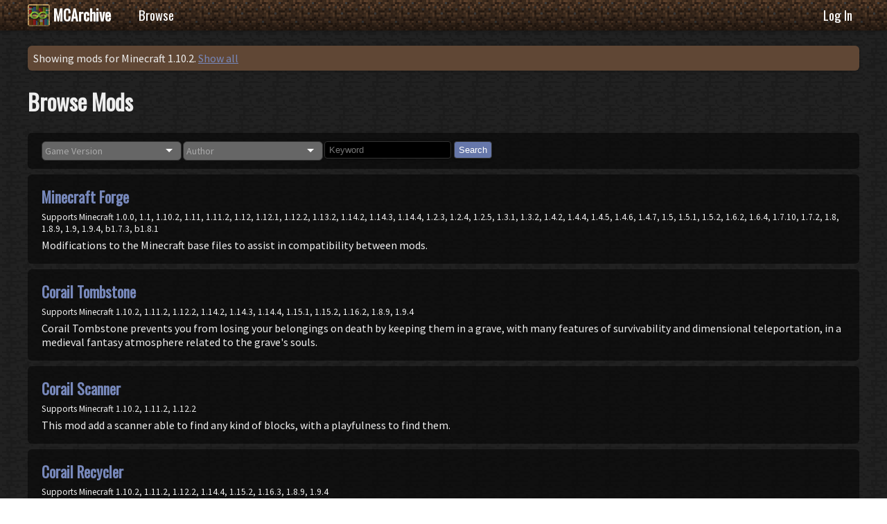

--- FILE ---
content_type: text/html; charset=utf-8
request_url: https://mcarchive.net/mods?gvsn=1.10.2
body_size: 3507
content:


<!DOCTYPE html>
<html lang="en-us">
<head>
    <meta charset="utf-8">
    <meta http-equiv="X-UA-Compatible" content="IE=edge">
    <meta name="viewport" content="width=device-width, initial-scale=1">
    
<meta name="description" content="Browse all Minecraft mods on MCArchive.">


    <title>Browse &ndash; MCArchive</title>

    <link href="/static/favicon.ico" rel="shortcut icon" type="image/x-icon"/>

    <link href="https://fonts.googleapis.com/css?family=Oswald|Source+Code+Pro|Source+Sans+Pro&display=swap" rel="stylesheet">
    <link rel="stylesheet" href="https://use.fontawesome.com/releases/v5.8.2/css/all.css" integrity="sha384-oS3vJWv+0UjzBfQzYUhtDYW+Pj2yciDJxpsK1OYPAYjqT085Qq/1cq5FLXAZQ7Ay" crossorigin="anonymous">
    <link rel="stylesheet" href="/static/main.css">

    
</head>
<body>
    <nav>
        <div class="container">
            <a class="logo" href="/">
                <img src="/static/logo.svg" alt="">
                <span class="text">MCArchive</span>
            </a>
            

            
<a href="/mods" class=" ">
    Browse
</a>


            

            
            
<a href="/login" class="right ">
    Log In
</a>

            
        </div>
    </nav>

    <header>
        

        
          
        
    </header>

    
    <main class="content">
        


<div class='alert'>Showing mods for Minecraft 1.10.2.
<a href="/mods">Show all</a>
</div>


<h1>Browse Mods</h1>

<div class="block">
    
<form class='flexform' method="GET" action="/mods">
    <div class='shrink' style='flex-basis: 200px'>
        <select id="gamevsn" name="gvsn">
            <option value="" placeholder>Game Version</option>
        </select>
    </div>

    <div class='shrink' style='flex-basis: 200px'>
        <select id="author" name="author">
            <option value="" placeholder>Author</option>
        </select>
    </div>

    <div class='shrink'>
        <input type="text" name="kw" value=""
                                     placeholder="Keyword" />
    </div>

    <div class='shrink'>
        <input type="submit" value="Search"></input>
        
    </div>
</form>

</div>

<div id="mods">
    <div class="list">
        
        <section class="block">
            <h1 class="modname">
                <a href="/mods/minecraftforge?gvsn=1.10.2">Minecraft Forge</a>
            </h1>
            <p class="gamevsn small">Supports Minecraft 1.0.0, 1.1, 1.10.2, 1.11, 1.11.2, 1.12, 1.12.1, 1.12.2, 1.13.2, 1.14.2, 1.14.3, 1.14.4, 1.2.3, 1.2.4, 1.2.5, 1.3.1, 1.3.2, 1.4.2, 1.4.4, 1.4.5, 1.4.6, 1.4.7, 1.5, 1.5.1, 1.5.2, 1.6.2, 1.6.4, 1.7.10, 1.7.2, 1.8, 1.8.9, 1.9, 1.9.4, b1.7.3, b1.8.1</p>
            
                <p class="moddesc"><p>Modifications to the Minecraft base files to assist in compatibility between mods.</p></p>
            
        </section>
        
        <section class="block">
            <h1 class="modname">
                <a href="/mods/corail-tombstone?gvsn=1.10.2">Corail Tombstone</a>
            </h1>
            <p class="gamevsn small">Supports Minecraft 1.10.2, 1.11.2, 1.12.2, 1.14.2, 1.14.3, 1.14.4, 1.15.1, 1.15.2, 1.16.2, 1.8.9, 1.9.4</p>
            
                <p class="moddesc"><p>Corail Tombstone prevents you from losing your belongings on death by keeping them in a grave, with many features of survivability and dimensional teleportation, in a medieval fantasy atmosphere related to the grave's souls. </p></p>
            
        </section>
        
        <section class="block">
            <h1 class="modname">
                <a href="/mods/corail-scanner?gvsn=1.10.2">Corail Scanner</a>
            </h1>
            <p class="gamevsn small">Supports Minecraft 1.10.2, 1.11.2, 1.12.2</p>
            
                <p class="moddesc"><p>This mod add a scanner able to find any kind of blocks, with a playfulness to find them.</p></p>
            
        </section>
        
        <section class="block">
            <h1 class="modname">
                <a href="/mods/corail-recycler?gvsn=1.10.2">Corail Recycler</a>
            </h1>
            <p class="gamevsn small">Supports Minecraft 1.10.2, 1.11.2, 1.12.2, 1.14.4, 1.15.2, 1.16.3, 1.8.9, 1.9.4</p>
            
                <p class="moddesc"><p>Recycler is an uncrafting table that allows to recycle most of your items (also damaged and enchanted items) and can work with automation.</p></p>
            
        </section>
        
        <section class="block">
            <h1 class="modname">
                <a href="/mods/corail-pillar?gvsn=1.10.2">Corail Pillar [Forge]</a>
            </h1>
            <p class="gamevsn small">Supports Minecraft 1.10.2, 1.11.2, 1.12.2, 1.14.4, 1.15.1, 1.8.9, 1.9.4</p>
            
                <p class="moddesc"><p>Add 2 kinds of rounded pillar shaped and extensible blocks that perfectly fit to vanilla textures (or your texture pack) using mainly rock and wood blocks (and some fancy in bonus). This mod is light weight, doesn't use TileEntity and contains numerous variants of Pillars.</p></p>
            
        </section>
        
        <section class="block">
            <h1 class="modname">
                <a href="/mods/corail-pillar-chisel-extension?gvsn=1.10.2">Corail Pillar - Extension Chisel</a>
            </h1>
            <p class="gamevsn small">Supports Minecraft 1.10.2, 1.11.2, 1.12.2</p>
            
        </section>
        
        <section class="block">
            <h1 class="modname">
                <a href="/mods/corail-pillar-quark-botania-extension?gvsn=1.10.2">Corail Pillar - Extension Quark &amp; Botania</a>
            </h1>
            <p class="gamevsn small">Supports Minecraft 1.10.2, 1.11.2, 1.12.2, 1.14.4, 1.9.4</p>
            
        </section>
        
        <section class="block">
            <h1 class="modname">
                <a href="/mods/aether1?gvsn=1.10.2">The Aether</a>
            </h1>
            <p class="gamevsn small">Supports Minecraft 1.0.0, 1.10.2, 1.11.2, 1.12.2, 1.14, 1.2.5, 1.4.2, 1.7.10, 1.8.9, 1.9.4, b1.7.3</p>
            
                <p class="moddesc"><p>One of the biggest projects in Minecraft Modding history. Five very well-known and talented modders have joined forces to develop the Aether, a celestial realm found in outer limits of the atmosphere. The Aether is what you could call the "antipole" of the Nether. The Nether is a network of desolate, fiery caverns filled with bloodstained Cobblestone and sticky Soulsand; it lies beneath the very soil of our Minecraft world. The Aether, on the other hand, is a collection of floating plains and islands, all connected together to create a breathtaking dimension of the skies. Even during the night, the Aether is still quite peaceful, and a normal day in the Aether is the equivalent of three days on the surface.</p></p>
            
        </section>
        
        <section class="block">
            <h1 class="modname">
                <a href="/mods/invtweaks?gvsn=1.10.2">Inventory Tweaks</a>
            </h1>
            <p class="gamevsn small">Supports Minecraft 1.0.0, 1.1, 1.10.2, 1.11.2, 1.12.2, 1.2.3, 1.2.4, 1.2.5, 1.3.1, 1.3.2, 1.4.2, 1.4.4, 1.4.5, 1.4.6, 1.4.7, 1.5, 1.5.1, 1.5.2, 1.6.2, 1.6.4, 1.7.10, 1.7.2, 1.8, 1.8.9, 1.9.4, b1.5_01, b1.6.6, b1.7.2, b1.7.3, b1.8.1, b1.9p3</p>
            
                <p class="moddesc"><p>This client mod allows you to easily manage your inventory, in both single player and multiplayer. It works out of the box, and will make you gain a massive amount of time!</p>
<p>It automatically replaces your tools as they break, and item stacks once emptied
It sorts your inventory and your chests in a single click/keystroke
It provides lots of powerful shortcuts to move items around
It allows you to customize entirely the way your inventory is sorted, thanks to clever configuration files</p></p>
            
        </section>
        
        <section class="block">
            <h1 class="modname">
                <a href="/mods/computer-craft?gvsn=1.10.2">Computer Craft</a>
            </h1>
            <p class="gamevsn small">Supports Minecraft 1.0.0, 1.1, 1.10.2, 1.11.2, 1.12.2, 1.2.3, 1.2.4, 1.2.5, 1.3.2, 1.4.4, 1.4.5, 1.4.6, 1.4.7, 1.5, 1.5.1, 1.5.2, 1.6.2, 1.6.4, 1.7.10, 1.8, 1.8.9, 1.9.4</p>
            
                <p class="moddesc"><p>ComputerCraft is a modification for Minecraft that’s all about computer programming. It allows you to build in-game Computers and Turtles, and write programs for them using the Lua programming language. The addition of programming to Minecraft opens up a wide variety of new possibilities for automation and creativity. If you’ve never programmed before, it also serves as excellent way to learn a real world skill in a fun, familiar environment.</p></p>
            
        </section>
        
        <section class="block">
            <h1 class="modname">
                <a href="/mods/smart-moving?gvsn=1.10.2">Smart Moving</a>
            </h1>
            <p class="gamevsn small">Supports Minecraft 1.0.0, 1.1, 1.1.0, 1.10.2, 1.12.2, 1.2.3, 1.2.4, 1.2.5, 1.3.1, 1.3.2, 1.4.2, 1.4.4, 1.4.5, 1.4.6, 1.4.7, 1.5, 1.5.1, 1.5.2, 1.6.2, 1.6.4, 1.7.10, 1.7.2, 1.8, 1.8.9, b1.6.6, b1.7.3, b1.8.1</p>
            
                <p class="moddesc"><p>The Smart Moving mod provides various additional moving possibilities</p></p>
            
        </section>
        
        <section class="block">
            <h1 class="modname">
                <a href="/mods/playerapi?gvsn=1.10.2">PlayerAPI</a>
            </h1>
            <p class="gamevsn small">Supports Minecraft 1.0.0, 1.1, 1.1.0, 1.10, 1.10.2, 1.11, 1.11.2, 1.12, 1.12.1, 1.12.2, 1.2.3, 1.2.4, 1.2.5, 1.6.4, 1.7.10, 1.7.2, 1.8, 1.8.9, 1.9, 1.9.4, b1.7.3, b1.8.1</p>
            
                <p class="moddesc"><p>Player API is an API which provides access to</p>
<p>the client class "EntityPlayerSP" and
the server class "EntityPlayerMP"
while minimizing conflicts between mods.</p></p>
            
        </section>
        
        <section class="block">
            <h1 class="modname">
                <a href="/mods/magic-clover?gvsn=1.10.2">Magic Clover</a>
            </h1>
            <p class="gamevsn small">Supports Minecraft 1.10.2, 1.12.2, 1.6.2, 1.6.4, 1.7.10, 1.8, 1.8.9, 1.9.4</p>
            
                <p class="moddesc"><p>Four-Leaf Clovers are a random drop from grass (chance is configurable). When you right-click it, a random item or block (or creeper) will be dropped on the ground in front of you. You can also use a dispenser to activate this item.</p></p>
            
        </section>
        
        <section class="block">
            <h1 class="modname">
                <a href="/mods/ic2?gvsn=1.10.2">IndustrialCraft 2</a>
            </h1>
            <p class="gamevsn small">Supports Minecraft 1.0.0, 1.1.0, 1.10.2, 1.11.2, 1.12.2, 1.2.3, 1.2.4, 1.2.5, 1.3.2, 1.4.2, 1.4.7, 1.5.2, 1.6.4, 1.7.10, 1.8.9, 1.9.4, b1.7.3, b1.8.1</p>
            
        </section>
        
        <section class="block">
            <h1 class="modname">
                <a href="/mods/portalgun?gvsn=1.10.2">PortalGun</a>
            </h1>
            <p class="gamevsn small">Supports Minecraft 1.0.0, 1.1, 1.1.0, 1.10.2, 1.12.2, 1.2.3, 1.2.4, 1.2.5, 1.3.2, 1.4.2, 1.4.4, 1.4.5, 1.4.6, 1.4.7, 1.5, 1.5.1, 1.5.2, 1.6.4, 1.7.10, b1.3_01, b1.4_01, b1.5_01, b1.6.6, b1.7.3, b1.8.1</p>
            
                <p class="moddesc"><p>Adds the Portal Gun, as well as several other portal-related aspects, to Minecraft!</p></p>
            
        </section>
        
        <section class="block">
            <h1 class="modname">
                <a href="/mods/minefactory-reloaded?gvsn=1.10.2">MineFactory Reloaded</a>
            </h1>
            <p class="gamevsn small">Supports Minecraft 1.0.0, 1.1, 1.1.0, 1.10.2, 1.12.2, 1.2.3, 1.2.4, 1.2.5, 1.3.2, 1.4.4, 1.4.6, 1.4.7, 1.5.2, 1.6.2, 1.6.4, 1.7.10, b1.7.3, b1.8.1</p>
            
                <p class="moddesc"><p>MFR aims to automate a number of tasks that previously would be difficult, boring, or work-intensive. It also provides some additional support blocks and machines.</p></p>
            
        </section>
        
    </div>
</div>


    </main>
    

    
    <footer>
        <p>Copyright &copy; 2017-2020 Minecraft Mod Archive</p>
        <p class="container">
            <a href="https://github.com/MCArchive/MCArchive">GitHub</a>
            <a href="https://discord.gg/WuexGpP">Discord</a>
            <a href="/api/v1/" class="right">API</a>
        </p>
   </footer>
   

   

   <script type="text/javascript" src="/static/main.js"></script>
   
<script type="text/javascript" src="/static/select.js"></script>

<script defer src="https://static.cloudflareinsights.com/beacon.min.js/vcd15cbe7772f49c399c6a5babf22c1241717689176015" integrity="sha512-ZpsOmlRQV6y907TI0dKBHq9Md29nnaEIPlkf84rnaERnq6zvWvPUqr2ft8M1aS28oN72PdrCzSjY4U6VaAw1EQ==" data-cf-beacon='{"version":"2024.11.0","token":"6ed09372476942b6ad4bfaa287c61a5f","r":1,"server_timing":{"name":{"cfCacheStatus":true,"cfEdge":true,"cfExtPri":true,"cfL4":true,"cfOrigin":true,"cfSpeedBrain":true},"location_startswith":null}}' crossorigin="anonymous"></script>
</body>
</html>


--- FILE ---
content_type: text/css; charset=utf-8
request_url: https://mcarchive.net/static/main.css
body_size: 4266
content:
nav .dropdown .dropbtn img,.logo img{width:32px;height:32px;vertical-align:text-top;border-radius:10%}nav{border:none;overflow:hidden;background:url(/static/b0e637858d4b9c5de2d54d3fde067c8c.png);position:fixed;width:100%;left:0;top:0;right:0;box-shadow:0px 1px 4px rgba(0,0,0,0.28);font-family:"Oswald",sans-serif}nav .container{height:100%;overflow:hidden}nav a,nav button,nav select{float:left;background:none;text-decoration:none;border:none;color:#fff;padding:6px 10px;display:inline-block;height:32px;line-height:32px;font-size:14pt;transition:color .2s,box-shadow .2s,background .2s}nav a:hover,nav button:hover,nav select:hover{color:#fff;background-color:rgba(255,255,255,0.2)}nav a:active,nav a.active,nav button:active,nav select:active,nav button.active,nav select.active{color:#fff;background-color:rgba(0,0,0,0.8);box-shadow:inset 0px 0px 8px rgba(0,0,0,0.28)}nav .dropdown{padding:0px;float:left;display:block;overflow:visible}nav .dropdown.right{float:right}nav .dropdown .dropbtn::after{font-family:"Font Awesome 5 Free";font-weight:900;content:" \f0d7"}nav .dropdown .dropbtn:hover,nav .dropdown .dropbtn:active,nav .dropdown .dropbtn.active{color:#fff;background-color:rgba(0,0,0,0.8);box-shadow:inset 0px 0px 8px rgba(0,0,0,0.28)}nav .dropdown .dropcontent{position:fixed;border-radius:0px 0px 6px 6px;background-color:#333;box-shadow:0px 1px 4px rgba(0,0,0,0.28);min-width:160px;max-height:0%;overflow:hidden;z-index:4;margin-top:44px;transition:max-height .4s}nav .dropdown .dropcontent a,nav .dropdown .dropcontent .button{display:block;float:none}nav .dropdown .dropcontent a:last-child,nav .dropdown .dropcontent .button:last-child{border-radius:0px 0px 6px 6px}nav .dropdown:hover .dropcontent,nav .dropdown:focus .dropcontent,nav .dropdown:focus-within .dropcontent{max-height:300px}nav .dropdown:hover .dropbtn,nav .dropdown:focus .dropbtn,nav .dropdown:focus-within .dropbtn{color:#fff;background-color:rgba(0,0,0,0.8);box-shadow:inset 0px 0px 8px rgba(0,0,0,0.28)}.logo{font-size:16pt;border-left-width:0px;font-weight:bold;margin-right:20px;padding-left:0px;background:none;color:#fff}.logo:hover{background:none;color:#78b;box-shadow:none}.logo:active{background:none;color:#67a;box-shadow:none}@media only screen and (max-width: 1200px){.logo .text{display:none}}.choices{position:relative;margin-bottom:0px;font-size:16px}.choices:focus{outline:none}.choices:last-child{margin-bottom:0}.choices.is-disabled .choices__inner,.choices.is-disabled .choices__input{background-color:#666;cursor:not-allowed;user-select:none}.choices.is-disabled .choices__item{cursor:not-allowed}.choices[data-type*="select-one"]{cursor:pointer}.choices[data-type*="select-one"] .choices__inner{padding-bottom:7.5px}.choices[data-type*="select-one"] .choices__input{display:block;width:100%;padding:10px;border-bottom:1px solid #333;background-color:#FFFFFF;margin:0}.choices[data-type*="select-one"] .choices__button{background-image:url([data-uri]);padding:0;background-size:8px;position:absolute;top:50%;right:0;margin-top:-10px;margin-right:25px;height:20px;width:20px;border-radius:10em;opacity:.5}.choices[data-type*="select-one"] .choices__button:hover,.choices[data-type*="select-one"] .choices__button:focus{opacity:1}.choices[data-type*="select-one"] .choices__button:focus{box-shadow:0px 0px 0px 2px #67a}.choices[data-type*="select-one"]:after{content:"";height:0;width:0;border-style:solid;border-color:#fff transparent transparent transparent;border-width:5px;position:absolute;right:11.5px;top:50%;margin-top:-2.5px;pointer-events:none}.choices[data-type*="select-one"].is-open:after{border-color:transparent transparent #fff transparent;margin-top:-7.5px}.choices[data-type*="select-one"][dir="rtl"]:after{left:11.5px;right:auto}.choices[data-type*="select-one"][dir="rtl"] .choices__button{right:auto;left:0;margin-left:25px;margin-right:0}.choices[data-type*="select-multiple"] .choices__inner,.choices[data-type*="text"] .choices__inner{cursor:text}.choices[data-type*="select-multiple"] .choices__button,.choices[data-type*="text"] .choices__button{position:relative;display:inline-block;margin-top:0;margin-right:-4px;margin-bottom:0;margin-left:8px;padding-left:16px;border-left:1px solid #4f5f8e;background-image:url([data-uri]);background-size:8px;width:8px;line-height:1;opacity:.75;border-radius:0}.choices[data-type*="select-multiple"] .choices__button:hover,.choices[data-type*="select-multiple"] .choices__button:focus,.choices[data-type*="text"] .choices__button:hover,.choices[data-type*="text"] .choices__button:focus{opacity:1}.choices__inner{display:inline-block;vertical-align:top;width:100%;background-color:#000;padding:7.5px 7.5px 3.75px;border:1px solid #333;border-radius:6px;font-size:14px;min-height:44px;overflow:hidden}.is-focused .choices__inner,.is-open .choices__inner{border-color:#0d0d0d}.is-open .choices__inner{border-radius:6px 6px 0 0}.is-flipped.is-open .choices__inner{border-radius:0 0 6px 6px}.choices__list{margin:0;padding-left:0;list-style:none}.choices__list--single{display:inline-block;padding:4px 16px 4px 4px;width:100%}[dir="rtl"] .choices__list--single{padding-right:4px;padding-left:16px}.choices__list--single .choices__item{width:100%}.choices__list--multiple{display:inline}.choices__list--multiple .choices__item{display:inline-block;vertical-align:middle;border-radius:6px;padding:4px 10px;font-size:12px;font-weight:500;margin-right:3.75px;margin-bottom:3.75px;background-color:#67a;border:1px solid #586a9e;color:#FFFFFF;word-break:break-all}.choices__list--multiple .choices__item[data-deletable]{padding-right:5px}[dir="rtl"] .choices__list--multiple .choices__item{margin-right:0;margin-left:3.75px}.choices__list--multiple .choices__item.is-highlighted{background-color:#586a9e;border:1px solid #4f5f8e}.is-disabled .choices__list--multiple .choices__item{background-color:#aaa;border:1px solid #919191}.choices__list--dropdown{display:none;z-index:1;position:absolute;width:100%;background-color:#333;border:1px solid #333;top:100%;margin-top:-1px;border-bottom-left-radius:6px;border-bottom-right-radius:6px;overflow:hidden;word-break:break-all}.choices__list--dropdown.is-active{display:block}.is-open .choices__list--dropdown{border-color:#0d0d0d}.is-flipped .choices__list--dropdown{top:auto;bottom:100%;margin-top:0;margin-bottom:-1px;border-radius:.25rem .25rem 0 0}.choices__list--dropdown .choices__list{position:relative;max-height:300px;overflow:auto;-webkit-overflow-scrolling:touch;will-change:scroll-position}.choices__list--dropdown .choices__item{position:relative;padding:10px;font-size:14px}[dir="rtl"] .choices__list--dropdown .choices__item{text-align:right}@media (min-width: 640px){.choices__list--dropdown .choices__item--selectable{padding-right:100px}.choices__list--dropdown .choices__item--selectable:after{content:attr(data-select-text);font-size:12px;opacity:0;position:absolute;right:10px;top:50%;transform:translateY(-50%)}[dir="rtl"] .choices__list--dropdown .choices__item--selectable{text-align:right;padding-left:100px;padding-right:10px}[dir="rtl"] .choices__list--dropdown .choices__item--selectable:after{right:auto;left:10px}}.choices__list--dropdown .choices__item--selectable.is-highlighted{background-color:#f2f2f2}.choices__list--dropdown .choices__item--selectable.is-highlighted:after{opacity:.5}.choices__item{cursor:default}.choices__item--selectable{cursor:pointer}.choices__item--disabled{cursor:not-allowed;user-select:none;opacity:.5}.choices__heading{font-weight:600;font-size:12px;padding:10px;border-bottom:1px solid #4d4d4d;color:gray}.choices__button{text-indent:-9999px;-webkit-appearance:none;appearance:none;border:0;background-color:transparent;background-repeat:no-repeat;background-position:center;cursor:pointer}.choices__button:focus{outline:none}.choices__input{display:inline-block;vertical-align:baseline;background-color:#000;font-size:14px;margin-bottom:5px;border:0;border-radius:0;max-width:100%;padding:4px 0 4px 2px}.choices__input:focus{outline:0}[dir="rtl"] .choices__input{padding-right:2px;padding-left:0}.choices__placeholder{opacity:.5}.choices__input.is-hidden,.choices[data-type*="select-one"] .choices__input.is-hidden,.choices[data-type*="select-multiple"] .choices__input.is-hidden{display:none}.choices input{box-shadow:none}.choices__inner{padding:0px !important;min-height:16px !important}.choices__inner input{padding:4px 6px;margin:0px !important;background-color:transparent}.choices__inner input:focus{background-color:transparent}.choices__item--selectable.is-highlighted{background-color:#67a !important}.choices__list .choices__item--choice,.choices__list input{padding:6px !important}.choices[data-type="select-multiple"] .choices__inner,.choices[data-type="text"] .choices__inner{border:1px solid #333;transition:background-color .2s}.choices[data-type="select-multiple"] .choices__inner .choices__input,.choices[data-type="text"] .choices__inner .choices__input{color:#fff;background-color:transparent;border:none;box-shadow:none}.choices[data-type="select-multiple"] .choices__inner:focus-within,.choices[data-type="text"] .choices__inner:focus-within{background-color:#333}.choices__list--multiple{margin-top:0px !important}.choices__list--multiple .choices__item{height:100% !important;margin:0px !important;margin-top:-1px !important;padding:4px 6px !important;border-radius:0px}.choices__list--multiple .choices__item .choices__button{padding:0px;margin:0px;margin-left:2px;box-shadow:none;border:none;background-color:transparent}.choices__list--multiple .choices__item .choices__button:hover,.choices__list--multiple .choices__item .choices__button:active,.choices__list--multiple .choices__item .choices__button:focus{background-color:transparent}.choices[data-type="select-one"] input{background-color:transparent !important;border-bottom:1px #333}.choices[data-type="select-one"] input:hover,.choices[data-type="select-one"] input:active,.choices[data-type="select-one"] input:focus{background-color:transparent !important}.choices[data-type="select-one"] .choices__inner{color:#eee;border-color:#333;background-color:#666;transition:background-color 0.2s, color 0.2s, box-shadow 0.2s}.choices[data-type="select-one"] .choices__inner:hover{color:#eee;background-color:#78b}.choices[data-type="select-one"] .choices__inner:active{background-color:#333;box-shadow:inset 0px 1px 4px rgba(0,0,0,0.28)}.is_open.choices[data-type="select-one"] .choices__inner{background-color:#333;box-shadow:inset 0px 1px 4px rgba(0,0,0,0.28)}input[type='text'],input[type='email'],input[type='password'],textarea,button,select,input[type='button'],input[type='submit'],.button,.form-block{padding:4px 6px;box-shadow:0px 1px 4px rgba(0,0,0,0.28);border-radius:4px;border:1px solid;color:#eee;border-color:#333;background-color:#666;font-size:10pt}input[type='text'],input[type='email'],input[type='password'],textarea{color:#eee;background-color:#000;transition:background-color .2s;box-sizing:border-box}input[type='text']:focus,input[type='email']:focus,input[type='password']:focus,textarea:focus{outline:none;background-color:#333}button,select,input[type='button'],input[type='submit'],.button{transition:background-color 0.2s, color 0.2s, box-shadow 0.2s}button:focus,select:focus,input[type='button']:focus,input[type='submit']:focus,.button:focus{outline:none}button:hover,select:hover,input[type='button']:hover,input[type='submit']:hover,.button:hover{color:#eee;background-color:#78b}button:active,select:active,button.active,select.active,input[type='button']:active,input[type='button'].active,input[type='submit']:active,input[type='submit'].active,.button:active,.button.active{background-color:#333;box-shadow:inset 0px 1px 4px rgba(0,0,0,0.28)}button.affirm,select.affirm,input.affirm[type='button'],input.affirm[type='submit'],.button.affirm,input[type='submit']{background-color:#67a;color:#fff}button.affirm:focus,select.affirm:focus,input.affirm:focus[type='button'],input.affirm:focus[type='submit'],.button.affirm:focus,button.affirm:hover,select.affirm:hover,input.affirm:hover[type='button'],input.affirm:hover[type='submit'],.button.affirm:hover,input[type='submit']:focus,input[type='submit']:hover{background-color:#78b;color:#fff}button.affirm:active,select.affirm:active,input.affirm:active[type='button'],input.affirm:active[type='submit'],.button.affirm:active,input[type='submit']:active{background-color:#569;color:#fff}a.button{text-decoration:none}select option{background-color:#333}select option:hover{background-color:#67a}.form-table td.label{vertical-align:top;text-align:right}.form-table td>input[type="text"]{width:100%}.form-table td>textarea{box-sizing:border-box;width:100%;min-width:400px}.form-block{background-color:#000}.form-block p{margin:4px 2px}.btngroup{display:block}.btngroup>*{float:left;border-radius:0px}.btngroup>:first-child{border-radius:4px 0px 0px 4px}.btngroup>:last-child{border-radius:0px 4px 4px 0px}.btngroup>:first-child:last-child{border-radius:4px}.btngroup:not(.floating):after{content:"";clear:both;display:table}.accordion{transition:max-height 0.4s;overflow:hidden}.accordion.hidden{max-height:0}.block{border-style:solid;border-width:1px;padding:12px 20px;margin:8px 0px;border:none;background:rgba(0,0,0,0.5);box-shadow:none;border-radius:6px}.block p,.block h1{margin-top:5px;margin-bottom:5px}.block h1{font-size:16pt}.block h1 a{text-decoration:none}.block h1 a:hover{text-decoration:underline}.sub-block{border-style:solid;border-width:0px;border-top-width:1px;border-color:#666;padding-top:8px}.sub-block h2,.sub-block h1{margin-top:5px;font-size:12pt}@media only screen and (max-width: 1216px){.logo{margin-left:16px}}.urls{list-style-type:none;padding:0}.urls li{display:inline;margin:0px 4px}.urls li:first-child{margin-left:0px}.hash{display:block;font-family:"Source Code Pro";overflow:hidden;text-overflow:ellipsis;white-space:nowrap}.sha256::before{content:"sha256: "}.tags .tags-selected{display:inline}.tags .tags-selected .tag{border-radius:0px}.tags .tags-selected .tag:first-child{border-radius:6px 0px 0px 6px}.tags .tags-selected .tag .tag-name::after{font-family:"Font Awesome 5 Free";font-weight:900;content:" \f00d"}.tags .tags-search{display:inline}.tags .tags-search .tags-search-input{display:inline}.tags .tags-search .tags-search-input input{border-radius:0px 6px 6px 0px}.tags .tags-search .tags-suggestions{position:absolute;background-color:#666;border-radius:6px 6px}.tags .tags-search .tags-suggestions ul{list-style:none;padding:0px;margin:0px}.tags .tags-search .tags-suggestions ul li{padding:6px;border-top-width:1px;border-top-style:solid;border-top-color:#333}.tags .tags-search .tags-suggestions ul li.is-active,.tags .tags-search .tags-suggestions ul li:hover{background-color:#78b}.tags .tags-search .tags-suggestions ul li:first-child{border-radius:6px 6px 0px 0px;border-top-style:none}.tags .tags-search .tags-suggestions ul li:last-child{border-radius:0px 0px 6px 6px}.tags .tags-search .tags-suggestions ul li:first-child:last-child{border-radius:6px}table.pretty{background-color:#333;border-radius:6px;border-collapse:collapse}table.pretty>thead>tr>td{font-weight:bold;border:none !important;background-color:#666}table.pretty>thead>tr>td:first-child{border-radius:6px 0px 0px 0px}table.pretty>thead>tr>td:last-child{border-radius:0px 6px 0px 0px}table.pretty>thead>tr>td,table.pretty>tbody>tr>td{padding:6px 10px;margin:0px;border:solid #666 1px}table.pretty>thead>tr>td:first-child,table.pretty>tbody>tr>td:first-child{border-left:none}table.pretty>thead>tr>td:last-child,table.pretty>tbody>tr>td:last-child{border-right:none}table.pretty>thead>tr:last-child>td,table.pretty>tbody>tr:last-child>td{border-bottom:none}@media only screen and (min-width: 800px){.row,.flexform{display:flex}.row .column,.flexform .column{flex:1 0}.row .column.block,.row .column.gaps,.flexform .column.block,.flexform .column.gaps{margin-left:8px;margin-right:8px}.row .column:first-child.block,.flexform .column:first-child.block{margin-left:0px}.row .column:last-child.block,.flexform .column:last-child.block{margin-right:0px}.row .fixed,.flexform .fixed{flex:0 0}.row .fixed.block,.row .fixed.gaps,.flexform .fixed.block,.flexform .fixed.gaps{margin-left:8px;margin-right:8px}.row:after,.flexform:after{content:"";display:table;clear:both}.row.gaps *,.flexform.gaps *{margin-right:4px}.row.gaps *:last-child,.flexform.gaps *:last-child{margin-right:0px}}@media only screen and (max-width: 800px){.row.gaps *{margin-bottom:4px}.row.gaps *:last-child{margin-bottom:0px}.flexform{display:flex;flex-wrap:wrap}.flexform .column{flex:1 0}.flexform .column.block,.flexform .column.gaps{margin-left:8px;margin-right:8px}.flexform .column:first-child.block{margin-left:0px}.flexform .column:last-child.block{margin-right:0px}.flexform .fixed{flex:0 0}.flexform .fixed.block,.flexform .fixed.gaps{margin-left:8px;margin-right:8px}.flexform:after{content:"";display:table;clear:both}.flexform.gaps *{margin-right:4px}.flexform.gaps *:last-child{margin-right:0px}.flexform *{margin-bottom:4px}.flexform *:last-child{margin-bottom:0px}}.flexform *{margin-right:4px}.flexform *:last-child{margin-right:0px}.pagination{display:inline-block;border-radius:6px;border:solid #666 1px;overflow:hidden;margin:8px 0px}.pagination .page{color:#eee;float:left;padding:8px 16px;text-decoration:none;transition:background-color .2s;border-right:solid #666 1px}.pagination .page:hover{background-color:rgba(0,0,0,0.28)}.pagination .page:active,.pagination .page.active{background-color:#67a}.pagination .page.disabled{color:#666}.pagination .page.ellipsis:active,.pagination .page.ellipsis:hover,.pagination .page.disabled:active,.pagination .page.disabled:hover{background:none}.pagination .page:last-child{border-right:none}.block-tabs{overflow:hidden;display:inline-block;border:none;color:#666;padding-bottom:0px;margin-bottom:-4px}.block-tabs a{overflow:hidden;float:left;outline:none;border-right:solid 1px;padding:8px 10px;text-decoration:none;color:#999;margin-right:4px;border-radius:6px 6px 0 0;border:none;background:rgba(0,0,0,0.28);transition:background .2s color .2s}.block-tabs a:active,.block-tabs a.active{color:#eee;background:rgba(0,0,0,0.5)}.block-tabs a:hover{background:rgba(255,255,255,0.05);color:#eee}.block-tabs a.active{border-top:solid 2px;border-color:#67a;padding-top:6px;padding-bottom:8px}.block-tabs+.block{margin-top:0px;border-radius:0 6px 6px 6px}body{margin:0 0;font-family:"Source Sans Pro",sans-serif;font-size:12pt;color:#eee;background:url(/static/befc21a208813113a3ed628ba288e73c.png)}h1,h2,h3,h4,h5{font-family:"Oswald",sans-serif;color:#eee}h1{font-size:24pt}h2{font-size:20pt}h3{font-size:16pt}h4{font-size:12pt}h5{font-size:8pt}a{color:#78b;transition:color .2s}a:hover{color:#67a}a:active{color:#569}main,header,footer,.container{margin:auto auto;padding:0 0;max-width:1200px}header{margin-top:56px}ul.flashes,.alert{background-color:#604735;border-radius:6px;list-style-type:none;box-shadow:0px 1px 4px rgba(0,0,0,0.28)}ul.flashes li,.alert li{padding-top:8px;padding-bottom:8px;color:#fff}.alert{padding:8px}main{margin-top:4px;margin-bottom:8px;padding:10px 30px}footer{border-style:solid;border-color:#ccc;border-width:0px;border-top-width:1px}footer p{font-size:10pt;color:#999;margin:4px 30px}footer a{color:#78b}footer a:hover{color:#67a}.small{font-size:10pt}.right{float:right}.err-code{float:right;font-size:42pt}.big-logo{box-shadow:0px 1px 4px rgba(0,0,0,0.28);border-radius:6px;float:right;margin-left:16px;margin-top:32px;width:128px;height:128px}



--- FILE ---
content_type: image/svg+xml; charset=utf-8
request_url: https://mcarchive.net/static/logo.svg
body_size: 2361
content:
<svg xmlns="http://www.w3.org/2000/svg" xmlns:xlink="http://www.w3.org/1999/xlink" preserveAspectRatio="xMinYMin meet" width="128" height="128"><style><![CDATA[.B{fill:#bc9862}.C{fill:#9f844d}.D{fill:#947f5c}.E{fill:#2c2213}.F{fill:#362a15}.G{fill:#911111}.H{fill:#695433}.I{fill:#5e720d}.J{fill:#bc1616}.K{fill:#735e39}.L{fill:#b4905a}.M{fill:#271e11}.N{fill:#3f2e18}.O{fill:#41311a}.P{fill:#118e6b}.Q{fill:#758e11}.R{fill:#315b8e}.S{fill:#b5b5b5}.T{fill:#898989}]]></style><defs><linearGradient xlink:href="#B" id="A" x1="17.307" y1="-24.784" x2="55.049" y2="106.078"/><linearGradient id="B" gradientUnits="userSpaceOnUse"><stop offset="0" stop-opacity=".8"/><stop offset="1" stop-opacity=".35"/></linearGradient><linearGradient xlink:href="#B" id="C" x1="18.136" y1="-23.782" x2="55.878" y2="107.079"/><linearGradient id="D" x1="8.514" y1="10.784" x2="63.981" y2="70.266" gradientUnits="userSpaceOnUse"><stop offset="0" stop-color="#75b54b"/><stop offset="1" stop-color="#75b54b" stop-opacity=".6"/></linearGradient></defs><g transform="matrix(8 0 0 8 0 -896)"><path d="M0 112h3v1H1v2H0z" class="B"/><path d="M3 112h1v1H3z" class="L"/><path d="M4 112h3v1H4z" class="B"/><path d="M7 112h3v1H7z" class="C"/><path d="M10 112h1v1h-1z" class="D"/><path d="M11 112h4v1h-4z" class="B"/><path d="M15 112h1v3h-1z" class="C"/><path d="M1 113h1v1H1z" class="E"/><path d="M2 113h4v1H2z" class="M"/><path d="M6 113h1v3H6z" class="Q"/><path d="M7 113h1v3H7z" class="I"/><path d="M8 113h2v1H8z" class="E"/><path d="M10 113h4v1h-4z" class="M"/><path d="M14 113h1v1h-1z" class="E"/><path d="M1 114h1v1H1z" class="J"/><path d="M2 114h1v1H2z" class="G"/><path d="M3 114h1v1H3z" class="E"/><path d="M4 114h1v5H4z" class="R"/><path d="M5 114h1v5H5z" fill="#2a4e7a"/><path d="M8 114h3v2h-1v-1H8z" class="F"/><path d="M11 114h1v5h-1z" class="Q"/><path d="M12 114h1v5h-1z" class="I"/><path d="M13 114h1v1h-1z" class="N"/><path d="M14 114h1v1h-1z" class="O"/><path d="M0 115h1v1H0z" class="D"/><path d="M1 115h1v1H1z" class="S"/><path d="M2 115h1v1H2z" class="T"/><path d="M3 115h1v4H3z" class="P"/><path d="M8 115h1v2H8z" class="J"/><path d="M9 115h1v2H9z" class="G"/><path d="M13 115h1v1h-1z" class="P"/><path d="M14 115h1v1h-1z" fill="#0c6b50"/><path d="M15 115h1v1h-1z" class="D"/><path d="M0 116h1v1H0z" class="B"/><path d="M1 116h1v3H1z" class="J"/><path d="M2 116h1v3H2z" class="G"/><path d="M6 116h1v2H6z" fill="#494949"/><path d="M7 116h1v2H7z" fill="#3f3f3f"/><path d="M10 116h1v1h-1z" class="N"/><path d="M13 116h1v1h-1z" class="S"/><path d="M14 116h1v1h-1z" class="T"/><path d="M15 116h1v1h-1z" class="B"/><path d="M0 117h1v1H0z" class="C"/><path d="M8 117h1v1H8z" class="O"/><path d="M9 117h1v2H9z" class="J"/><path d="M10 117h1v2h-1z" class="G"/><path d="M13 117h1v2h-1z" class="P"/><path d="M14 117h1v2h-1z" fill="#0c6b50"/><path d="M15 117h1v1h-1z" class="C"/><path d="M0 118h1v1H0z" class="B"/><path d="M6 118h1v1H6z" class="Q"/><path d="M7 118h1v1H7z" class="I"/><path d="M8 118h1v1H8z" class="N"/><path d="M15 118h1v1h-1z" class="B"/><path d="M0 119h2v1H0z" class="D"/><path d="M2 119h5v1H2z" class="H"/><path d="M7 119h3v1H7z" class="K"/><path d="M10 119h4v1h-4z" class="H"/><path d="M14 119h2v1h-2z" class="D"/><path d="M0 120h1v1H0z" class="B"/><path d="M1 120h4v1H1z" class="C"/><path d="M5 120h1v1H5z" class="B"/><path d="M6 120h2v1H6z" class="L"/><path d="M8 120h3v1H8z" class="C"/><path d="M11 120h1v1h-1z" class="K"/><path d="M12 120h1v1h-1z" class="B"/><path d="M13 120h3v3h-1v-2h-2zm-13 1h1v1H0z" class="C"/><path d="M1 121h6v1H2v1H1z" class="M"/><path d="M7 121h3v1H7z" class="E"/><path d="M10 121h2v1h-2z" class="M"/><path d="M12 121h1v6h-1z" class="R"/><path d="M13 121h1v6h-1z" fill="#2a4e7a"/><path d="M14 121h1v1h-1z" class="E"/><path d="M0 122h1v1H0z" class="B"/><path d="M2 122h2v1H2z" class="F"/><path d="M4 122h1v5H4z" class="J"/><path d="M5 122h1v5H5z" class="G"/><path d="M6 122h2v1H6z" class="N"/><path d="M8 122h1v1H8z" class="F"/><path d="M9 122h1v1H9z" fill="#a89b0a"/><path d="M10 122h1v1h-1z" fill="#897e08"/><path d="M11 122h1v1h-1z" class="E"/><path d="M14 122h1v1h-1z" class="F"/><path d="M0 123h1v1H0z" class="D"/><path d="M1 123h1v4H1z" fill="#873608"/><path d="M2 123h1v4H2z" fill="#773007"/><path d="M3 123h1v4H3z" fill="#632805"/><path d="M6 123h1v1H6z" class="F"/><path d="M7 123h1v1H7z" class="O"/><path d="M8 123h1v2H8z" class="I"/><path d="M9 123h1v2H9z" class="S"/><path d="M10 123h1v2h-1z" class="T"/><path d="M11 123h1v4h-1z" class="G"/><path d="M14 123h1v4h-1z" class="P"/><path d="M15 123h1v1h-1z" class="D"/><path d="M0 124h1v1H0z" class="B"/><path d="M6 124h1v3H6z" class="R"/><path d="M7 124h1v1H7z" class="F"/><path d="M15 124h1v1h-1z" class="B"/><path d="M0 125h1v1H0z" class="L"/><path d="M7 125h1v2H7z" class="I"/><path d="M8 125h1v1H8z" class="F"/><path d="M9 125h1v2H9z" fill="#a89b0a"/><path d="M10 125h1v2h-1z" fill="#897e08"/><path d="M15 125h1v1h-1z" class="L"/><path d="M0 126h1v1H0z" class="B"/><path d="M8 126h1v1H8z" class="O"/><path d="M15 126h1v1h-1z" class="B"/><path d="M0 127h3v1H0z" class="K"/><path d="M3 127h1v1H3z" fill="#7c623e"/><path d="M4 127h2v1H4z" class="H"/><path d="M6 127h1v1H6z" fill="#7c623e"/><path d="M7 127h1v1H7z" class="H"/><path d="M8 127h3v1H8z" class="K"/><path d="M11 127h1v1h-1z" class="H"/><path d="M12 127h1v1h-1z" fill="#7b6643"/><path d="M13 127h2v1h-2z" class="H"/><path d="M15 127h1v1h-1z" class="K"/><path d="M1 121h14v6H1zm0-8h14v6H1z" opacity=".33" fill-opacity=".986" fill="#2b2220"/><g transform="matrix(.203284 0 0 .203284 1.080334 113.05285)"><path d="M38.887 44.94c-.974-.802-2.23-2.138-3.77-4.008-2.106 2.672-4.086 4.6-5.94 5.78-2.326 1.425-5.295 2.138-8.9 2.138-4.243 0-7.762-1.125-10.56-3.374-2.954-2.36-4.43-5.49-4.43-9.386 0-3.74 1.477-6.88 4.43-9.42 2.64-2.25 6.19-3.374 10.654-3.374 2.294 0 4.3.334 5.987 1.002 1.98.735 3.645 1.737 4.997 3.006 1.257 1.136 2.514 2.472 3.77 4.008 2.106-2.672 4.085-4.6 5.94-5.78 2.326-1.425 5.295-2.138 8.9-2.138 4.243 0 7.762 1.125 10.56 3.374 2.954 2.36 4.43 5.49 4.43 9.386 0 3.74-1.477 6.88-4.43 9.42-2.64 2.25-6.19 3.374-10.654 3.374-2.294 0-4.3-.334-5.987-1.002-1.697-.6-3.363-1.603-4.997-3.006m-19.14-.468c5.185 0 9.334-2.672 12.445-8.017-3.99-5.834-8.14-8.752-12.445-8.752-3.143 0-5.515.802-7.118 2.405-1.728 1.715-2.593 3.708-2.593 5.98 0 2.494.864 4.51 2.593 6.046 1.76 1.56 4.133 2.338 7.118 2.338M50.483 27.77c-4.683 0-8.83 2.672-12.445 8.017 3.96 5.835 8.108 8.752 12.445 8.752 3.143 0 5.515-.802 7.118-2.405 1.728-1.715 2.593-3.708 2.593-5.98 0-2.494-.864-4.51-2.593-6.046-1.76-1.56-4.133-2.338-7.118-2.338" opacity=".5" fill="url(#A)"/><path d="M39.715 45.942c-.974-.802-2.23-2.138-3.77-4.008-2.106 2.672-4.086 4.6-5.94 5.78-2.326 1.425-5.295 2.138-8.9 2.138-4.243 0-7.762-1.125-10.56-3.374-2.954-2.36-4.43-5.49-4.43-9.386 0-3.74 1.477-6.88 4.43-9.42 2.64-2.25 6.19-3.374 10.654-3.374 2.294 0 4.3.334 5.987 1.002 1.98.735 3.645 1.737 4.997 3.006 1.257 1.136 2.514 2.472 3.77 4.008 2.106-2.672 4.085-4.6 5.94-5.78 2.326-1.425 5.295-2.138 8.9-2.138 4.243 0 7.762 1.125 10.56 3.374 2.954 2.36 4.43 5.49 4.43 9.386 0 3.74-1.477 6.88-4.43 9.42-2.64 2.25-6.19 3.374-10.654 3.374-2.294 0-4.3-.334-5.987-1.002-1.697-.6-3.363-1.603-4.997-3.006m-19.14-.468c5.185 0 9.334-2.672 12.445-8.017-3.99-5.834-8.14-8.752-12.445-8.752-3.143 0-5.515.802-7.118 2.405-1.728 1.715-2.593 3.708-2.593 5.98 0 2.494.864 4.51 2.593 6.046 1.76 1.56 4.133 2.338 7.118 2.338m30.736-16.702c-4.683 0-8.83 2.672-12.445 8.017 3.96 5.835 8.108 8.752 12.445 8.752 3.143 0 5.515-.802 7.118-2.405 1.728-1.715 2.593-3.708 2.593-5.98 0-2.494-.864-4.51-2.593-6.046-1.76-1.56-4.133-2.338-7.118-2.338" opacity=".5" fill="url(#C)"/><path d="M37.905 42.952c-.974-.802-2.23-2.138-3.77-4.008-2.106 2.672-4.086 4.6-5.94 5.78-2.326 1.425-5.295 2.138-8.9 2.138-4.243 0-7.762-1.125-10.56-3.374-2.954-2.36-4.43-5.49-4.43-9.386 0-3.74 1.477-6.88 4.43-9.42 2.64-2.25 6.19-3.374 10.654-3.374 2.294 0 4.3.334 5.987 1.002 1.98.735 3.645 1.737 4.997 3.006 1.257 1.136 2.514 2.472 3.77 4.008 2.106-2.672 4.085-4.6 5.94-5.78 2.326-1.425 5.295-2.138 8.9-2.138 4.243 0 7.762 1.125 10.56 3.374 2.954 2.36 4.43 5.49 4.43 9.386 0 3.74-1.477 6.88-4.43 9.42-2.64 2.25-6.19 3.374-10.654 3.374-2.294 0-4.3-.334-5.987-1.002-1.697-.6-3.363-1.603-4.997-3.006m-19.14-.468c5.185 0 9.334-2.672 12.445-8.017-3.99-5.834-8.14-8.752-12.445-8.752-3.143 0-5.515.802-7.118 2.405-1.728 1.715-2.593 3.708-2.593 5.98 0 2.494.864 4.51 2.593 6.046 1.76 1.56 4.133 2.338 7.118 2.338M49.5 25.782c-4.683 0-8.83 2.672-12.445 8.017 3.96 5.835 8.108 8.752 12.445 8.752 3.143 0 5.515-.802 7.118-2.405 1.728-1.715 2.593-3.708 2.593-5.98 0-2.494-.864-4.51-2.593-6.046-1.76-1.56-4.133-2.338-7.118-2.338" fill="url(#D)"/><g fill="#cf0"><path d="M19.4 21.167c-4.463 0-8.027 1.15-10.667 3.4-2.954 2.54-4.433 5.66-4.433 9.4 0 3.897 1.48 7.04 4.433 9.4-1.623-2.044-2.433-4.512-2.433-7.4 0-3.74 1.48-6.86 4.433-9.4 2.64-2.25 6.204-3.4 10.667-3.4 2.294 0 4.303.365 6 1.033 1.98.735 3.615 1.73 4.967 3 .068.062.132.137.2.2-.732-.797-1.468-1.54-2.2-2.2-1.35-1.27-2.987-2.265-4.967-3-1.697-.668-3.706-1.033-6-1.033zm29.6.1c-3.614 0-6.574.74-8.9 2.167-1.818 1.157-3.923 3.29-5.983 5.883a41.96 41.96 0 0 1 1.867 2.133c2.106-2.672 4.262-4.836 6.117-6.017 2.326-1.425 5.286-2.167 8.9-2.167 4.243 0 7.77 1.15 10.567 3.4-.57-.722-1.228-1.383-2-2-2.797-2.25-6.324-3.4-10.567-3.4zm8.867 8.1c.91 1.305 1.367 2.858 1.367 4.667 0 2.27-.872 4.285-2.6 6-1.603 1.603-3.957 2.4-7.1 2.4-2.654 0-5.32-1.032-7.833-3.217 3.137 3.51 6.47 5.217 9.833 5.217 3.143 0 5.497-.797 7.1-2.4 1.728-1.715 2.6-3.73 2.6-6 0-2.494-.872-4.497-2.6-6.033-.25-.22-.493-.444-.767-.633zm-26.633 4.967c-3.11 5.345-7.248 8.033-12.433 8.033-2.58 0-4.543-.352-6.208-1.517.35.506.6.752 1.075 1.183 1.76 1.56 4.148 2.333 7.133 2.333 5.185 0 9.322-2.69 12.433-8.033zm4.933 6.5c-.04.052-.092.082-.133.133.687.744 1.307 1.36 1.833 1.8-.53-.58-1.078-1.178-1.7-1.933z" opacity=".3"/><path d="M19.73 21.547c-4.463 0-8.027 1.15-10.667 3.4-2.954 2.54-4.433 5.66-4.433 9.4 0 3.897 1.48 7.04 4.433 9.4.043.034.1.066.133.1-2.24-2.228-3.367-5.04-3.367-8.433 0-3.74 1.48-6.86 4.433-9.4 2.64-2.25 6.204-3.4 10.667-3.4 2.294 0 4.303.365 6 1.033 1.87.694 3.424 1.628 4.733 2.8-.314-.31-.652-.583-.967-.867-1.35-1.27-2.987-2.265-4.967-3-1.697-.668-3.706-1.033-6-1.033zm29.6.1c-3.614 0-6.574.74-8.9 2.167-1.813 1.154-3.963 3.236-6.017 5.817.356.403.71.8 1.067 1.233 2.106-2.672 4.296-4.803 6.15-5.983 2.326-1.425 5.286-2.167 8.9-2.167 4.224 0 7.742 1.137 10.533 3.367-.36-.368-.746-.697-1.167-1.033-2.797-2.25-6.324-3.4-10.567-3.4zm8.233 7.333c1.323 1.45 2 3.25 2 5.433 0 2.27-.872 4.285-2.6 6-1.603 1.603-3.957 2.4-7.1 2.4-2.406 0-4.776-.904-7.067-2.7 2.67 2.484 5.437 3.767 8.267 3.767 3.143 0 5.497-.797 7.1-2.4 1.728-1.715 2.6-3.73 2.6-6 0-2.494-.872-4.497-2.6-6.033-.186-.164-.4-.32-.6-.467zm-26 5.733c-3.11 5.345-7.248 8.033-12.433 8.033-2.612 0-4.76-.607-6.433-1.8.166.176.314.368.5.533 1.76 1.56 4.148 2.333 7.133 2.333 5.185 0 9.322-2.69 12.433-8.033zm4.133 5.567l-.133.167c1.04 1.19 1.975 2.17 2.7 2.767.062.054.137.08.2.133-.792-.78-1.706-1.78-2.767-3.067z" opacity=".6"/></g></g></g></svg>

--- FILE ---
content_type: application/javascript; charset=utf-8
request_url: https://mcarchive.net/static/main.js
body_size: 206
content:
!function(e){var t={};function n(r){if(t[r])return t[r].exports;var i=t[r]={i:r,l:!1,exports:{}};return e[r].call(i.exports,i,i.exports,n),i.l=!0,i.exports}n.m=e,n.c=t,n.d=function(e,t,r){n.o(e,t)||Object.defineProperty(e,t,{enumerable:!0,get:r})},n.r=function(e){"undefined"!=typeof Symbol&&Symbol.toStringTag&&Object.defineProperty(e,Symbol.toStringTag,{value:"Module"}),Object.defineProperty(e,"__esModule",{value:!0})},n.t=function(e,t){if(1&t&&(e=n(e)),8&t)return e;if(4&t&&"object"==typeof e&&e&&e.__esModule)return e;var r=Object.create(null);if(n.r(r),Object.defineProperty(r,"default",{enumerable:!0,value:e}),2&t&&"string"!=typeof e)for(var i in e)n.d(r,i,function(t){return e[t]}.bind(null,i));return r},n.n=function(e){var t=e&&e.__esModule?function(){return e.default}:function(){return e};return n.d(t,"a",t),t},n.o=function(e,t){return Object.prototype.hasOwnProperty.call(e,t)},n.p="/static/",n(n.s=2)}([,,function(e,t,n){"use strict";n.r(t);n(3),n(4)},function(e,t){var n=document.getElementsByClassName("accbtn");for(i=0;i<n.length;i++)n[i].onclick=function(){this.classList.toggle("active");var e=this.nextElementSibling;0==e.style.maxHeight?e.style.maxHeight=e.scrollHeight+"px":e.style.maxHeight=null};var r=document.getElementsByClassName("accordion");for(i=0;i<r.length;i++)r[i].classList.add("hidden"),r[i].style.maxHeight=null},function(e,t,n){}]);